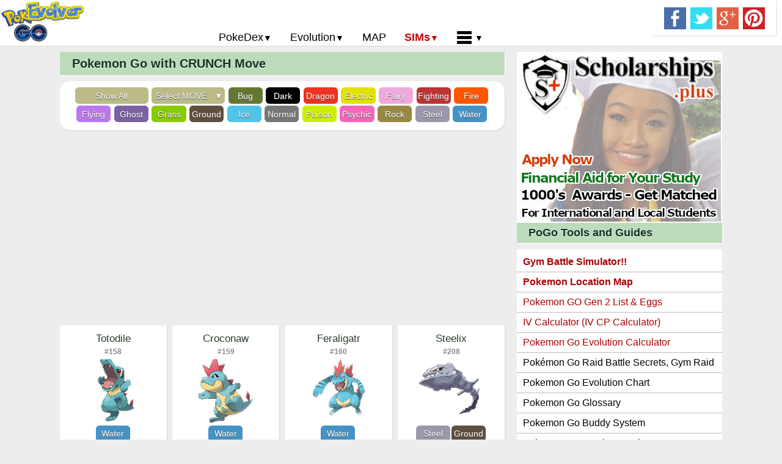

--- FILE ---
content_type: text/html; charset=utf-8
request_url: https://pokevolver.com/pokemon-go/move/crunch/
body_size: 8979
content:


<!DOCTYPE html>

<html lang="en" xml:lang="en" xmlns="http://www.w3.org/1999/xhtml">
<head>
    <meta http-equiv="Content-Type" content="text/html; charset=UTF-8"/>
    <script src="https://cdnjs.cloudflare.com/ajax/libs/jquery/2.1.3/jquery.min.js" type="4a82ebc12ebe86ef9be39f78-text/javascript"></script>
    <script src="/Scripts/main.js" type="4a82ebc12ebe86ef9be39f78-text/javascript"></script>
    
    <title>Pokemon Go CRUNCH Move, Attacks, CP, Map, Evolution Calculator, Maps -</title>
    <meta name="description" content="Pokemon Go CRUNCH Move, Charts, CP, Map, Evolution, Attacks, Locations, Pokestops, Pokemon Go Battle Simulator, Evolve Calculator." />
    <meta property="og:site_name" content="for Android Apps and Games" />
    <meta property="og:type" content="article" />
    <meta property="og:title" content="Pokemon Go CRUNCH Move, Attacks, CP, Map, Evolution Calculator, Maps - PokEvolver.com" />
    <meta property="og:url" content="http://pokevolver.com/pokemon-go/move/crunch/" />
    <meta name="twitter:card" content="summary" />
    <meta name="twitter:site" content="@" />
    <meta name="twitter:creator" content="@" />
    <meta name="twitter:title" content="Pokemon Go CRUNCH Move, Attacks, CP, Map, Evolution Calculator, Maps - PokEvolver.com" />
    <meta name="twitter:description" content="" />
    <meta name="twitter:image" content="http://pokevolver.com/pix/bannergo.png" />
    <meta property="og:image" content="http://pokevolver.com/pix/bannergo.png" />
<meta name="generator" content="PokEvolver.com (http://PokEvolver.com)"/>
    <meta name="viewport" content="width=device-width, initial-scale=1.0, maximum-scale=1"/>
    <meta name="majestic-site-verification" content="MJ12_ef8b9839-a58e-4d12-a512-cdd12e0013ed"/>
    <base href="."/>
    <link rel="stylesheet" href="/css/main.css"/>
    <script async src="//pagead2.googlesyndication.com/pagead/js/adsbygoogle.js" type="4a82ebc12ebe86ef9be39f78-text/javascript"></script>
    <!--  <script src="https://apis.google.com/js/platform.js" async defer></script> -->
    
    <script type="4a82ebc12ebe86ef9be39f78-text/javascript">
        (adsbygoogle = window.adsbygoogle || []).push({
            google_ad_client: "ca-pub-6685892700945011",
            enable_page_level_ads: true });
        (function(i,s,o,g,r,a,m){i['GoogleAnalyticsObject']=r;i[r]=i[r]||function(){
            (i[r].q=i[r].q||[]).push(arguments)},i[r].l=1*new Date();a=s.createElement(o),
            m=s.getElementsByTagName(o)[0];a.async=1;a.src=g;m.parentNode.insertBefore(a,m)
        })(window,document,'script','https://www.google-analytics.com/analytics.js','ga');
        ga('create', 'UA-82378010-1', 'auto');
        ga('send', 'pageview');
    </script>
<script type="4a82ebc12ebe86ef9be39f78-text/javascript" src='https://platform-api.sharethis.com/js/sharethis.js#property=648ce8b793018600124e7543&product=sop' async='async'></script>
</head>
<body>
    <div id="fb-root"></div>
    <script type="4a82ebc12ebe86ef9be39f78-text/javascript"> $(function () { $("img").unveil(200); }); </script>    

    <header class="Header">

        <div class="LogoHeader">
            <a href="/">
                <img id="LogoAndroidIcon" style="height:70px; width:140px" src="/pix/PokEvolver.png"
                    alt="PokEvolver.com - Pokemon Go Maps, Stats, Evolution Calculator and Fight Simulator"/>
            </a>
        </div>


        <div class="SocialBar">
            <div class="Social">
                <ul>
                    <li id="ctl00_liFB"><a href="https://www.facebook.com/sharer/sharer.php?u=http://pokevolver.com/pokemon-go/move/crunch/&t=Pokemon+Go+CRUNCH+Move%2c+Attacks%2c+CP%2c+Map%2c+Evolution+Calculator%2c+Maps+-%20Free" target="_blank" rel="nofollow" title="Facebook"><img  src="[data-uri]" data-src="/pix/fb.png" width="36" height="36" title="Pokemon Go CRUNCH Move, Attacks, CP, Map, Evolution Calculator, Maps - - Share on Facebook" alt="Pokemon Go CRUNCH Move, Attacks, CP, Map, Evolution Calculator, Maps -"/></a></li>
                    <li id="ctl00_liTW"><a href="https://twitter.com/intent/tweet?url=http://pokevolver.com/pokemon-go/move/crunch/&text=Download+Pokemon+Go+CRUNCH+Move%2c+Attacks%2c+CP%2c+Map%2c+Evolution+Calculator&hashtags=%2cAndroid%2cAppStore%2cAPK%2cGooglePlay%2cObb%2ciOS" target="_blank" rel="nofollow" title="Twitter"><img  src="[data-uri]" data-src="/pix/tw.png" width="36" height="36" title="Pokemon Go CRUNCH Move, Attacks, CP, Map, Evolution Calculator, Maps - - Share on Twitter" alt="Pokemon Go CRUNCH Move, Attacks, CP, Map, Evolution Calculator, Maps -"/></a></li>
                    <li id="ctl00_liGP"><a href="https://plus.google.com/share?url=http://pokevolver.com/pokemon-go/move/crunch/&t=Pokemon+Go+CRUNCH+Move%2c+Attacks%2c+CP%2c+Map%2c+Evolution+Calculator%2c+Maps+-%20Free" target="_blank" rel="nofollow" title="Google +"><img  src="[data-uri]" data-src="/pix/gp.png" width="36" height="36" title="Pokemon Go CRUNCH Move, Attacks, CP, Map, Evolution Calculator, Maps - - Share on Google+" alt="Pokemon Go CRUNCH Move, Attacks, CP, Map, Evolution Calculator, Maps -"/></a></li>
                    <li id="ctl00_liPI"><a href="https://pinterest.com/pin/create/button/?url=http://pokevolver.com/pokemon-go/move/crunch/&media=http://pokevolver.com/pix/bannergo.png&description=Pokemon+Go+CRUNCH+Move%2c+Attacks%2c+CP%2c+Map%2c+Evolution+Calculator%2c+Maps+-%20Free" target="_blank" rel="nofollow" title="Pinterest"><img  src="[data-uri]" data-src="/pix/pi.png" width="36" height="36" title="Pokemon Go CRUNCH Move, Attacks, CP, Map, Evolution Calculator, Maps - - Pin It!" alt="Pokemon Go CRUNCH Move, Attacks, CP, Map, Evolution Calculator, Maps -"/></a></li>
                </ul>
            </div>
        </div>

        
    <div class="menuDiv">
        <a id="LogoName2" href="/">
            <img id="Logo2" style="height:44px; width:88px" src="/pix/PokEvolver2.png"
                alt="PokEvolver.com - Pokemon Go Maps, Stats, Evolution Calculator and Fight Simulator"/>
        </a>
	    <ul class="topNav">
			<li class="mainLi" id="menuApps"> 
                <a class="mainLink mainLinkInactive">PokeDex</a>
			    <div class="subMenu" style="height: 0px; width: 300px;">
			    <ul>
					<li> <a class="subLink" href="/">Pokemon Go PokeDex</a></li>
					<li> <a class="subLink" href="/Pokemon-Go/generation-2/">Pokemon GO Gen 2 List</a></li>  <!-- gen 2... Pokemon GO Second Generation List | Pokemon GO Gen 2 Eggs Evolution -->
					<li> <a class="subLink" href="/Pokemon-Go/cp-chart/">Pokemon Go CP Chart</a></li>  <!-- tiers... -->
					<li> <a class="subLink" href="/Pokemon-Go/Evolution-Chart/">Pokemon Go Evolution Chart</a></li>
					<li> <a class="subLink" href="/Pokemon-Go/Weakness-chart/">Pokemon Go Strength/Weakness Chart</a></li>
					<li> <a class="subLink" href="/Pokemon-Go/Spawn-Locations/">Pokemon Go Spawn Locations</a></li>  <!-- per Force or per Pokemon??? todo -->
					<li> <a class="subLink" href="/Pokemon-Go/Move-list/">Pokemon Go Move List</a></li>
					<li> <a class="subLink" href="/Pokemon-Go/XP-rewards/">XP and Level Up Rewards</a></li> <!-- just table -->
					<li style="height:23px;"><span> </span></li>
					<li> <a class="subLink" href="/Pokemon-Go/Glossary/">Pokemon Go Glossary</a></li>
					<li> <a class="subLink" href="/Pokemon-Go/Gym-Rankings/">Pokemon Go Gym Rankings</a></li>
					<li> <a class="subLink" href="/Pokemon-Go/Legendary-Pokemon/">Pokemon Go Legendary Pokemon</a></li> 
					<li> <a class="subLink" href="/Pokemon-Go/Gym-best-attackers/">Pokemon Go Best Attackers</a></li>  <!-- for GYM - find best attackers against particular Pokemon defender -->
					<li> <a class="subLink" href="/Pokemon-Go/Gym-best-defenders/">Pokemon Go Best Defenders</a></li>
				</ul>
			    </div>
		    </li>
																																																																																																																													
            <li class="mainLi" id="menuGames"> 
                <a class="mainLink mainLinkInactive">Evolution</a>
			    <div class="subMenu" style="height: 0px; width: 300px;">
			    <ul>
					<li> <a class="subLink" href="/Pokemon-Go/Evolution-Calculator/">Pokemon Go Evolution CP Calculator</a></li>
					<li> <a class="subLink" href="/Pokemon-Go/IV-Calculator/">CP Power Up Calculator (IV Calc)</a></li>
					<li> <a class="subLink" href="/Pokemon-Go/Evolution-Chart/">Pokemon Go Evolution Chart</a></li>
  					<li> <a class="subLink" href="/Pokemon-Go/buddy-system/">Pokemon Go Buddy System</a></li>
					<!--<li> <a href="/Pokemon-Go/Evolution-Eevee/">Pokemon Go Eevee Evolution</a></li> -->
				</ul>
			    </div>
		    </li>
																																																																																																																																	
            <li class="mainLi2" id="menuMap"> 
                <a class="mainLink2" href="/Pokemon-Go/Map/">MAP</a>
		    </li>
					


            <li class="mainLi" id="menuTools"> 
                <a class="mainLink mainLinkInactive" style="color: #cc0000; font-weight:bold;">SIMs</a>
                <div class="subMenu" style="height: 0px; width: 300px; margin-left:-200px;">
			    <ul>
					<li> <a class="subLink" href="/Pokemon-Go/Battle-Simulator/">PoGo Gym Battle Simulator</a></li>
					<li> <a class="subLink" href="/Pokemon-Go/Battle-Sim/">Pokemon Battle Sim</a></li> 
					<!-- <li> <a class="subLink" href="/Pokemon-Go/PVP-Fight-Simulator">PoGo PVP Arena Fight Simulator</a></li> -->
				</ul>
			    </div>
		    </li>
					
            <!-- TODO
            																																																																																																																												
			<li class="mainLi" id="menuGuide"> 
                <a class="mainLink mainLinkInactive">Guides</a>
			    <div class="subMenu" style="height: 0px; width: 250px;">
			    <ul>
					<li> <a href="/Pokemon-Go/News/">How to Catch</a></li>
					<li> <a href="/Pokemon-Go/News/">How To ...</a></li>
					<li> </li>
					<li> <a href="/Pokemon-Go/News/">Pokemon Go News</a></li>
					<li> <a href="/Pokemon-Go/Forum/">Pokemon Go Forum</a></li>
					<li> <a href="/Pokemon-Go/Chat/">Pokemon Go Chat</a></li>
				</ul>
			    </div>
		    </li>
			-->
            <li class="mainLi" id="menuRest"> 
                <a class="mainLink mainLinkInactive"><img src="/Pix/app-menu.png" />&nbsp;</a>
			    <div class="subMenu" style="height: 0px; width: 250px; margin-left:-150px;">
			    <ul>
					<li> <a class="subLink" href="/">Home</a></li>
					<!-- <li> <span onclick="window.open('/About-Us/');">About Us</span></li> -->
					<li> <a class="subLink" href="/Pokemon-Go/Blogs/">Guides and News</a></li> 
					<li> <span onclick="if (!window.__cfRLUnblockHandlers) return false; window.open('/contact-us/');" data-cf-modified-4a82ebc12ebe86ef9be39f78-="">Contact Us</span></li>
					<li> <span onclick="if (!window.__cfRLUnblockHandlers) return false; window.open('/Privacy-Policy/');" data-cf-modified-4a82ebc12ebe86ef9be39f78-="">Privacy Policy</span></li>
					<li> <span onclick="if (!window.__cfRLUnblockHandlers) return false; window.open('/Submit-location/');" data-cf-modified-4a82ebc12ebe86ef9be39f78-="">Submit Pokemon Location</span></li>
				</ul>
			    </div>
		    </li>	
		</ul>
    </div>

    </header>

        
    <div class="OverLay"><div></div></div>


    <!-- content -->
    <div class="Container">

        <section class="LeftSection">
            <!--
            <div class="MenuBar round17">
                    <div class="nowrap">
                        <input type="text" id="SearchWord" maxlength="250" name="SearchWord" placeholder="Pokemon Go Search" class="topSearchfield round17" />
                        <img id="SearchAction" class="icon-search2" src="/pix/search24.png" alt="Search Pokemon Go"/>
                    </div>
                    <div class="Clear"></div>
            </div>
            -->       
            
    <div id="ctl00_ContentPlaceHolder1_ContentDiv">
<div class="NewBlock1">
<div class="ArticleTitle" style="background-color:
#bbdbbb;">
<h1>Pokemon Go with  CRUNCH Move</h1>
</div><div class="Style2Cont">

<section class="MenuBar2 round17 center">
<a href="/"><span style="background-color: #bbbb88" class="force wide2">Show All</span></a>
<div style="width: 7.6em;display: inline-block;"><span class="nowrap force wide2 moveDrop mainLinkInactive" onclick="if (!window.__cfRLUnblockHandlers) return false; var d=document.getElementById('moveDiv').style.visibility;d=(d=='hidden'?'visible':'hidden');document.getElementById('moveDiv').style.visibility=d;" data-cf-modified-4a82ebc12ebe86ef9be39f78-="">
&nbsp;Select MOVE &nbsp;&nbsp;</span>
<div id="moveDiv" style="padding:2px 0 0 3px;box-shadow: 2px 2px 5px #464;
border: 1px solid #464;position: absolute; visibility: hidden; height: 14.5em; width: 7.7em; overflow-y: scroll;background-color: white;z-index: 100000000;">

<a href="/pokemon-go/move/acid/"><span style="background-color: #CCEE00" class="force wide15">Acid</span></a>
<a href="/pokemon-go/move/aerial-ace/"><span style="background-color: #BB77EE" class="force wide15">Aerial Ace</span></a>
<a href="/pokemon-go/move/air-cutter/"><span style="background-color: #BB77EE" class="force wide15">Air Cutter</span></a>
<a href="/pokemon-go/move/air-slash/"><span style="background-color: #BB77EE" class="force wide15">Air Slash</span></a>
<a href="/pokemon-go/move/ancient-power/"><span style="background-color: #998844" class="force wide15">Ancient Power</span></a>
<a href="/pokemon-go/move/aqua-jet/"><span style="background-color: #4592C4" class="force wide15">Aqua Jet</span></a>
<a href="/pokemon-go/move/aqua-tail/"><span style="background-color: #4592C4" class="force wide15">Aqua Tail</span></a>
<a href="/pokemon-go/move/astonish/"><span style="background-color: #7B62A3" class="force wide15">Astonish</span></a>
<a href="/pokemon-go/move/aurora-beam/"><span style="background-color: #51C4E7" class="force wide15">Aurora Beam</span></a>
<a href="/pokemon-go/move/avalanche/"><span style="background-color: #51C4E7" class="force wide15">Avalanche</span></a>
<a href="/pokemon-go/move/bite/"><span style="background-color: #000000" class="force wide15">Bite</span></a>
<a href="/pokemon-go/move/blizzard/"><span style="background-color: #51C4E7" class="force wide15">Blizzard</span></a>
<a href="/pokemon-go/move/body-slam/"><span style="background-color: #777777" class="force wide15">Body Slam</span></a>
<a href="/pokemon-go/move/bone-club/"><span style="background-color: #5E4F3F" class="force wide15">Bone Club</span></a>
<a href="/pokemon-go/move/brave-bird/"><span style="background-color: #BB77EE" class="force wide15">Brave Bird</span></a>
<a href="/pokemon-go/move/brick-break/"><span style="background-color: #BB3333" class="force wide15">Brick Break</span></a>
<a href="/pokemon-go/move/brine/"><span style="background-color: #4592C4" class="force wide15">Brine</span></a>
<a href="/pokemon-go/move/bubble/"><span style="background-color: #4592C4" class="force wide15">Bubble</span></a>
<a href="/pokemon-go/move/bubble-beam/"><span style="background-color: #4592C4" class="force wide15">Bubble Beam</span></a>
<a href="/pokemon-go/move/bug-bite/"><span style="background-color: #667733" class="force wide15">Bug Bite</span></a>
<a href="/pokemon-go/move/bug-buzz/"><span style="background-color: #667733" class="force wide15">Bug Buzz</span></a>
<a href="/pokemon-go/move/bulldoze/"><span style="background-color: #5E4F3F" class="force wide15">Bulldoze</span></a>
<a href="/pokemon-go/move/bullet-punch/"><span style="background-color: #9999AA" class="force wide15">Bullet Punch</span></a>
<a href="/pokemon-go/move/bullet-seed/"><span style="background-color: #88CC00" class="force wide15">Bullet Seed</span></a>
<a href="/pokemon-go/move/charge-beam/"><span style="background-color: #E2E200" class="force wide15">Charge Beam</span></a>
<a href="/pokemon-go/move/close-combat/"><span style="background-color: #BB3333" class="force wide15">Close Combat</span></a>
<a href="/pokemon-go/move/confusion/"><span style="background-color: #F366B9" class="force wide15">Confusion</span></a>
<a href="/pokemon-go/move/counter/"><span style="background-color: #BB3333" class="force wide15">Counter</span></a>
<a href="/pokemon-go/move/cross-chop/"><span style="background-color: #BB3333" class="force wide15">Cross Chop</span></a>
<a href="/pokemon-go/move/cross-poison/"><span style="background-color: #CCEE00" class="force wide15">Cross Poison</span></a>
<a href="/pokemon-go/move/crunch/"><span style="background-color: #000000" class="force wide15">Crunch</span></a>
<a href="/pokemon-go/move/cut/"><span style="background-color: #777777" class="force wide15">Cut</span></a>
<a href="/pokemon-go/move/dark-pulse/"><span style="background-color: #000000" class="force wide15">Dark Pulse</span></a>
<a href="/pokemon-go/move/dazzling-gleam/"><span style="background-color: #EEAADD" class="force wide15">Dazzling Gleam</span></a>
<a href="/pokemon-go/move/dig/"><span style="background-color: #5E4F3F" class="force wide15">Dig</span></a>
<a href="/pokemon-go/move/disarming-voice/"><span style="background-color: #EEAADD" class="force wide15">Disarming Voice</span></a>
<a href="/pokemon-go/move/discharge/"><span style="background-color: #E2E200" class="force wide15">Discharge</span></a>
<a href="/pokemon-go/move/dragon-breath/"><span style="background-color: #EE3322" class="force wide15">Dragon Breath</span></a>
<a href="/pokemon-go/move/dragon-claw/"><span style="background-color: #EE3322" class="force wide15">Dragon Claw</span></a>
<a href="/pokemon-go/move/dragon-pulse/"><span style="background-color: #EE3322" class="force wide15">Dragon Pulse</span></a>
<a href="/pokemon-go/move/dragon-tail/"><span style="background-color: #EE3322" class="force wide15">Dragon Tail</span></a>
<a href="/pokemon-go/move/draining-kiss/"><span style="background-color: #EEAADD" class="force wide15">Draining Kiss</span></a>
<a href="/pokemon-go/move/drill-peck/"><span style="background-color: #BB77EE" class="force wide15">Drill Peck</span></a>
<a href="/pokemon-go/move/drill-run/"><span style="background-color: #5E4F3F" class="force wide15">Drill Run</span></a>
<a href="/pokemon-go/move/earthquake/"><span style="background-color: #5E4F3F" class="force wide15">Earthquake</span></a>
<a href="/pokemon-go/move/ember/"><span style="background-color: #FF5700" class="force wide15">Ember</span></a>
<a href="/pokemon-go/move/energy-ball/"><span style="background-color: #88CC00" class="force wide15">Energy Ball</span></a>
<a href="/pokemon-go/move/extrasensory/"><span style="background-color: #F366B9" class="force wide15">Extrasensory</span></a>
<a href="/pokemon-go/move/feint-attack/"><span style="background-color: #000000" class="force wide15">Feint Attack</span></a>
<a href="/pokemon-go/move/fire-blast/"><span style="background-color: #FF5700" class="force wide15">Fire Blast</span></a>
<a href="/pokemon-go/move/fire-fang/"><span style="background-color: #FF5700" class="force wide15">Fire Fang</span></a>
<a href="/pokemon-go/move/fire-punch/"><span style="background-color: #FF5700" class="force wide15">Fire Punch</span></a>
<a href="/pokemon-go/move/fire-spin/"><span style="background-color: #FF5700" class="force wide15">Fire Spin</span></a>
<a href="/pokemon-go/move/flame-burst/"><span style="background-color: #FF5700" class="force wide15">Flame Burst</span></a>
<a href="/pokemon-go/move/flame-charge/"><span style="background-color: #FF5700" class="force wide15">Flame Charge</span></a>
<a href="/pokemon-go/move/flame-wheel/"><span style="background-color: #FF5700" class="force wide15">Flame Wheel</span></a>
<a href="/pokemon-go/move/flamethrower/"><span style="background-color: #FF5700" class="force wide15">Flamethrower</span></a>
<a href="/pokemon-go/move/flash-cannon/"><span style="background-color: #9999AA" class="force wide15">Flash Cannon</span></a>
<a href="/pokemon-go/move/focus-blast/"><span style="background-color: #BB3333" class="force wide15">Focus Blast</span></a>
<a href="/pokemon-go/move/foul-play/"><span style="background-color: #000000" class="force wide15">Foul Play</span></a>
<a href="/pokemon-go/move/frost-breath/"><span style="background-color: #51C4E7" class="force wide15">Frost Breath</span></a>
<a href="/pokemon-go/move/fury-cutter/"><span style="background-color: #667733" class="force wide15">Fury Cutter</span></a>
<a href="/pokemon-go/move/futuresight/"><span style="background-color: #F366B9" class="force wide15">Futuresight</span></a>
<a href="/pokemon-go/move/grass-knot/"><span style="background-color: #88CC00" class="force wide15">Grass Knot</span></a>
<a href="/pokemon-go/move/gunk-shot/"><span style="background-color: #CCEE00" class="force wide15">Gunk Shot</span></a>
<a href="/pokemon-go/move/gyro-ball/"><span style="background-color: #9999AA" class="force wide15">Gyro Ball</span></a>
<a href="/pokemon-go/move/heat-wave/"><span style="background-color: #FF5700" class="force wide15">Heat Wave</span></a>
<a href="/pokemon-go/move/heavy-slam/"><span style="background-color: #9999AA" class="force wide15">Heavy Slam</span></a>
<a href="/pokemon-go/move/hex/"><span style="background-color: #7B62A3" class="force wide15">Hex</span></a>
<a href="/pokemon-go/move/hidden-power/"><span style="background-color: #777777" class="force wide15">Hidden Power</span></a>
<a href="/pokemon-go/move/horn-attack/"><span style="background-color: #777777" class="force wide15">Horn Attack</span></a>
<a href="/pokemon-go/move/hurricane/"><span style="background-color: #BB77EE" class="force wide15">Hurricane</span></a>
<a href="/pokemon-go/move/hydro-pump/"><span style="background-color: #4592C4" class="force wide15">Hydro Pump</span></a>
<a href="/pokemon-go/move/hyper-beam/"><span style="background-color: #777777" class="force wide15">Hyper Beam</span></a>
<a href="/pokemon-go/move/hyper-fang/"><span style="background-color: #777777" class="force wide15">Hyper Fang</span></a>
<a href="/pokemon-go/move/ice-beam/"><span style="background-color: #51C4E7" class="force wide15">Ice Beam</span></a>
<a href="/pokemon-go/move/ice-punch/"><span style="background-color: #51C4E7" class="force wide15">Ice Punch</span></a>
<a href="/pokemon-go/move/ice-shard/"><span style="background-color: #51C4E7" class="force wide15">Ice Shard</span></a>
<a href="/pokemon-go/move/icy-wind/"><span style="background-color: #51C4E7" class="force wide15">Icy Wind</span></a>
<a href="/pokemon-go/move/infestation/"><span style="background-color: #667733" class="force wide15">Infestation</span></a>
<a href="/pokemon-go/move/iron-head/"><span style="background-color: #9999AA" class="force wide15">Iron Head</span></a>
<a href="/pokemon-go/move/iron-tail/"><span style="background-color: #9999AA" class="force wide15">Iron Tail</span></a>
<a href="/pokemon-go/move/karate-chop/"><span style="background-color: #BB3333" class="force wide15">Karate Chop</span></a>
<a href="/pokemon-go/move/leaf-blade/"><span style="background-color: #88CC00" class="force wide15">Leaf Blade</span></a>
<a href="/pokemon-go/move/lick/"><span style="background-color: #7B62A3" class="force wide15">Lick</span></a>
<a href="/pokemon-go/move/low-kick/"><span style="background-color: #BB3333" class="force wide15">Low Kick</span></a>
<a href="/pokemon-go/move/low-sweep/"><span style="background-color: #BB3333" class="force wide15">Low Sweep</span></a>
<a href="/pokemon-go/move/magnet-bomb/"><span style="background-color: #9999AA" class="force wide15">Magnet Bomb</span></a>
<a href="/pokemon-go/move/megahorn/"><span style="background-color: #667733" class="force wide15">Megahorn</span></a>
<a href="/pokemon-go/move/metal-claw/"><span style="background-color: #9999AA" class="force wide15">Metal Claw</span></a>
<a href="/pokemon-go/move/mirror-coat/"><span style="background-color: #F366B9" class="force wide15">Mirror Coat</span></a>
<a href="/pokemon-go/move/moonblast/"><span style="background-color: #EEAADD" class="force wide15">Moonblast</span></a>
<a href="/pokemon-go/move/mud-bomb/"><span style="background-color: #5E4F3F" class="force wide15">Mud Bomb</span></a>
<a href="/pokemon-go/move/mud-shot/"><span style="background-color: #5E4F3F" class="force wide15">Mud Shot</span></a>
<a href="/pokemon-go/move/mud-slap/"><span style="background-color: #5E4F3F" class="force wide15">Mud Slap</span></a>
<a href="/pokemon-go/move/night-shade/"><span style="background-color: #7B62A3" class="force wide15">Night Shade</span></a>
<a href="/pokemon-go/move/night-slash/"><span style="background-color: #000000" class="force wide15">Night Slash</span></a>
<a href="/pokemon-go/move/ominous-wind/"><span style="background-color: #7B62A3" class="force wide15">Ominous Wind</span></a>
<a href="/pokemon-go/move/outrage/"><span style="background-color: #EE3322" class="force wide15">Outrage</span></a>
<a href="/pokemon-go/move/overheat/"><span style="background-color: #FF5700" class="force wide15">Overheat</span></a>
<a href="/pokemon-go/move/peck/"><span style="background-color: #BB77EE" class="force wide15">Peck</span></a>
<a href="/pokemon-go/move/petal-blizzard/"><span style="background-color: #88CC00" class="force wide15">Petal Blizzard</span></a>
<a href="/pokemon-go/move/play-rough/"><span style="background-color: #EEAADD" class="force wide15">Play Rough</span></a>
<a href="/pokemon-go/move/poison-fang/"><span style="background-color: #CCEE00" class="force wide15">Poison Fang</span></a>
<a href="/pokemon-go/move/poison-jab/"><span style="background-color: #CCEE00" class="force wide15">Poison Jab</span></a>
<a href="/pokemon-go/move/poison-sting/"><span style="background-color: #CCEE00" class="force wide15">Poison Sting</span></a>
<a href="/pokemon-go/move/pound/"><span style="background-color: #777777" class="force wide15">Pound</span></a>
<a href="/pokemon-go/move/powder-snow/"><span style="background-color: #51C4E7" class="force wide15">Powder Snow</span></a>
<a href="/pokemon-go/move/power-gem/"><span style="background-color: #998844" class="force wide15">Power Gem</span></a>
<a href="/pokemon-go/move/power-whip/"><span style="background-color: #88CC00" class="force wide15">Power Whip</span></a>
<a href="/pokemon-go/move/psybeam/"><span style="background-color: #F366B9" class="force wide15">Psybeam</span></a>
<a href="/pokemon-go/move/psychic/"><span style="background-color: #F366B9" class="force wide15">Psychic</span></a>
<a href="/pokemon-go/move/psycho-cut/"><span style="background-color: #F366B9" class="force wide15">Psycho Cut</span></a>
<a href="/pokemon-go/move/psychock/"><span style="background-color: #F366B9" class="force wide15">Psychock</span></a>
<a href="/pokemon-go/move/psyshock/"><span style="background-color: #F366B9" class="force wide15">Psyshock</span></a>
<a href="/pokemon-go/move/quick-attack/"><span style="background-color: #777777" class="force wide15">Quick Attack</span></a>
<a href="/pokemon-go/move/razor-leaf/"><span style="background-color: #88CC00" class="force wide15">Razor Leaf</span></a>
<a href="/pokemon-go/move/rock-blast/"><span style="background-color: #998844" class="force wide15">Rock Blast</span></a>
<a href="/pokemon-go/move/rock-slide/"><span style="background-color: #998844" class="force wide15">Rock Slide</span></a>
<a href="/pokemon-go/move/rock-smash/"><span style="background-color: #BB3333" class="force wide15">Rock Smash</span></a>
<a href="/pokemon-go/move/rock-throw/"><span style="background-color: #998844" class="force wide15">Rock Throw</span></a>
<a href="/pokemon-go/move/rock-tomb/"><span style="background-color: #998844" class="force wide15">Rock Tomb</span></a>
<a href="/pokemon-go/move/sand-tomb/"><span style="background-color: #5E4F3F" class="force wide15">Sand Tomb</span></a>
<a href="/pokemon-go/move/scald/"><span style="background-color: #4592C4" class="force wide15">Scald</span></a>
<a href="/pokemon-go/move/scratch/"><span style="background-color: #777777" class="force wide15">Scratch</span></a>
<a href="/pokemon-go/move/seed-bomb/"><span style="background-color: #88CC00" class="force wide15">Seed Bomb</span></a>
<a href="/pokemon-go/move/shadow-ball/"><span style="background-color: #7B62A3" class="force wide15">Shadow Ball</span></a>
<a href="/pokemon-go/move/shadow-claw/"><span style="background-color: #7B62A3" class="force wide15">Shadow Claw</span></a>
<a href="/pokemon-go/move/shadow-sneak/"><span style="background-color: #7B62A3" class="force wide15">Shadow Sneak</span></a>
<a href="/pokemon-go/move/signal-beam/"><span style="background-color: #667733" class="force wide15">Signal Beam</span></a>
<a href="/pokemon-go/move/silver-wind/"><span style="background-color: #667733" class="force wide15">Silver Wind</span></a>
<a href="/pokemon-go/move/sky-attack/"><span style="background-color: #BB77EE" class="force wide15">Sky Attack</span></a>
<a href="/pokemon-go/move/sludge/"><span style="background-color: #CCEE00" class="force wide15">Sludge</span></a>
<a href="/pokemon-go/move/sludge-bomb/"><span style="background-color: #CCEE00" class="force wide15">Sludge Bomb</span></a>
<a href="/pokemon-go/move/sludge-wave/"><span style="background-color: #CCEE00" class="force wide15">Sludge Wave</span></a>
<a href="/pokemon-go/move/snarl/"><span style="background-color: #000000" class="force wide15">Snarl</span></a>
<a href="/pokemon-go/move/solar-beam/"><span style="background-color: #88CC00" class="force wide15">Solar Beam</span></a>
<a href="/pokemon-go/move/spark/"><span style="background-color: #E2E200" class="force wide15">Spark</span></a>
<a href="/pokemon-go/move/splash/"><span style="background-color: #4592C4" class="force wide15">Splash</span></a>
<a href="/pokemon-go/move/steel-wing/"><span style="background-color: #9999AA" class="force wide15">Steel Wing</span></a>
<a href="/pokemon-go/move/stomp/"><span style="background-color: #777777" class="force wide15">Stomp</span></a>
<a href="/pokemon-go/move/stone-edge/"><span style="background-color: #998844" class="force wide15">Stone Edge</span></a>
<a href="/pokemon-go/move/struggle/"><span style="background-color: #777777" class="force wide15">Struggle</span></a>
<a href="/pokemon-go/move/struggle-bug/"><span style="background-color: #667733" class="force wide15">Struggle Bug</span></a>
<a href="/pokemon-go/move/submission/"><span style="background-color: #BB3333" class="force wide15">Submission</span></a>
<a href="/pokemon-go/move/sucker-punch/"><span style="background-color: #000000" class="force wide15">Sucker Punch</span></a>
<a href="/pokemon-go/move/swift/"><span style="background-color: #777777" class="force wide15">Swift</span></a>
<a href="/pokemon-go/move/tackle/"><span style="background-color: #777777" class="force wide15">Tackle</span></a>
<a href="/pokemon-go/move/thunder/"><span style="background-color: #E2E200" class="force wide15">Thunder</span></a>
<a href="/pokemon-go/move/thunder-punch/"><span style="background-color: #E2E200" class="force wide15">Thunder Punch</span></a>
<a href="/pokemon-go/move/thunder-shock/"><span style="background-color: #E2E200" class="force wide15">Thunder Shock</span></a>
<a href="/pokemon-go/move/thunderbolt/"><span style="background-color: #E2E200" class="force wide15">Thunderbolt</span></a>
<a href="/pokemon-go/move/twister/"><span style="background-color: #EE3322" class="force wide15">Twister</span></a>
<a href="/pokemon-go/move/vice-grip/"><span style="background-color: #777777" class="force wide15">Vice Grip</span></a>
<a href="/pokemon-go/move/vine-whip/"><span style="background-color: #88CC00" class="force wide15">Vine Whip</span></a>
<a href="/pokemon-go/move/volt-switch/"><span style="background-color: #E2E200" class="force wide15">Volt Switch</span></a>
<a href="/pokemon-go/move/water-gun/"><span style="background-color: #4592C4" class="force wide15">Water Gun</span></a>
<a href="/pokemon-go/move/water-pulse/"><span style="background-color: #4592C4" class="force wide15">Water Pulse</span></a>
<a href="/pokemon-go/move/wild-charge/"><span style="background-color: #E2E200" class="force wide15">Wild Charge</span></a>
<a href="/pokemon-go/move/wing-attack/"><span style="background-color: #BB77EE" class="force wide15">Wing Attack</span></a>
<a href="/pokemon-go/move/wrap/"><span style="background-color: #777777" class="force wide15">Wrap</span></a>
<a href="/pokemon-go/move/x-scissor/"><span style="background-color: #667733" class="force wide15">X-Scissor</span></a>
<a href="/pokemon-go/move/zap-cannon/"><span style="background-color: #E2E200" class="force wide15">Zap Cannon</span></a>
<a href="/pokemon-go/move/zen-headbutt/"><span style="background-color: #F366B9" class="force wide15">Zen Headbutt</span></a>

</div>
</div>

<a href="/pokemon-go/type/bug/"><span style="background-color: #667733" class="force wide1">Bug</span></a>
<a href="/pokemon-go/type/dark/"><span style="background-color: #000000" class="force wide1">Dark</span></a>
<a href="/pokemon-go/type/dragon/"><span style="background-color: #EE3322" class="force wide1">Dragon</span></a>
<a href="/pokemon-go/type/electric/"><span style="background-color: #E2E200" class="force wide1">Electric</span></a>
<a href="/pokemon-go/type/fairy/"><span style="background-color: #EEAADD" class="force wide1">Fairy</span></a>
<a href="/pokemon-go/type/fighting/"><span style="background-color: #BB3333" class="force wide1">Fighting</span></a>
<a href="/pokemon-go/type/fire/"><span style="background-color: #FF5700" class="force wide1">Fire</span></a>
<a href="/pokemon-go/type/flying/"><span style="background-color: #BB77EE" class="force wide1">Flying</span></a>
<a href="/pokemon-go/type/ghost/"><span style="background-color: #7B62A3" class="force wide1">Ghost</span></a>
<a href="/pokemon-go/type/grass/"><span style="background-color: #88CC00" class="force wide1">Grass</span></a>
<a href="/pokemon-go/type/ground/"><span style="background-color: #5E4F3F" class="force wide1">Ground</span></a>
<a href="/pokemon-go/type/ice/"><span style="background-color: #51C4E7" class="force wide1">Ice</span></a>
<a href="/pokemon-go/type/normal/"><span style="background-color: #777777" class="force wide1">Normal</span></a>
<a href="/pokemon-go/type/poison/"><span style="background-color: #CCEE00" class="force wide1">Poison</span></a>
<a href="/pokemon-go/type/psychic/"><span style="background-color: #F366B9" class="force wide1">Psychic</span></a>
<a href="/pokemon-go/type/rock/"><span style="background-color: #998844" class="force wide1">Rock</span></a>
<a href="/pokemon-go/type/steel/"><span style="background-color: #9999AA" class="force wide1">Steel</span></a>
<a href="/pokemon-go/type/water/"><span style="background-color: #4592C4" class="force wide1">Water</span></a>
</section>
<div class="aBlock"><!-- POKE resp link #2 --><ins class="adsbygoogle" style="display:block" data-ad-client="ca-pub-6685892700945011" data-ad-slot="7885010951" data-ad-format="link"></ins><script type="4a82ebc12ebe86ef9be39f78-text/javascript">(adsbygoogle = window.adsbygoogle || []).push({});</script></div><div class="Style2Cont">
<div class="AppCont">
<article>
<a href="/pokemon-go/evolve/totodile/" title="Totodile"><h3>Totodile</h3><p class="nowrap" style='font-weight: bold; color: #888888;'>#158</p><div class="ImgDiv2">
<img class="img100" src="[data-uri]" data-src="/pix/pokemon/158.png" alt="Totodile Pokemon Go" onmouseover="if (!window.__cfRLUnblockHandlers) return false; itrans(this,2);" onmouseout="if (!window.__cfRLUnblockHandlers) return false; itrans(this,0);" data-cf-modified-4a82ebc12ebe86ef9be39f78-="" /></div></a><div class="nowrap"><a href="/pokemon-go/type/water/"><span style="background-color: #4592C4" class="force wide1">Water</span></a></div></article></div>
<div class="AppCont">
<article>
<a href="/pokemon-go/evolve/croconaw/" title="Croconaw"><h3>Croconaw</h3><p class="nowrap" style='font-weight: bold; color: #888888;'>#159</p><div class="ImgDiv2">
<img class="img100" src="[data-uri]" data-src="/pix/pokemon/159.png" alt="Croconaw Pokemon Go" onmouseover="if (!window.__cfRLUnblockHandlers) return false; itrans(this,2);" onmouseout="if (!window.__cfRLUnblockHandlers) return false; itrans(this,0);" data-cf-modified-4a82ebc12ebe86ef9be39f78-="" /></div></a><div class="nowrap"><a href="/pokemon-go/type/water/"><span style="background-color: #4592C4" class="force wide1">Water</span></a></div></article></div>
<div class="AppCont">
<article>
<a href="/pokemon-go/evolve/feraligatr/" title="Feraligatr"><h3>Feraligatr</h3><p class="nowrap" style='font-weight: bold; color: #888888;'>#160</p><div class="ImgDiv2">
<img class="img100" src="[data-uri]" data-src="/pix/pokemon/160.png" alt="Feraligatr Pokemon Go" onmouseover="if (!window.__cfRLUnblockHandlers) return false; itrans(this,2);" onmouseout="if (!window.__cfRLUnblockHandlers) return false; itrans(this,0);" data-cf-modified-4a82ebc12ebe86ef9be39f78-="" /></div></a><div class="nowrap"><a href="/pokemon-go/type/water/"><span style="background-color: #4592C4" class="force wide1">Water</span></a></div></article></div>
<div class="AppCont">
<article>
<a href="/pokemon-go/evolve/steelix/" title="Steelix"><h3>Steelix</h3><p class="nowrap" style='font-weight: bold; color: #888888;'>#208</p><div class="ImgDiv2">
<img class="img100" src="[data-uri]" data-src="/pix/pokemon/208.png" alt="Steelix Pokemon Go" onmouseover="if (!window.__cfRLUnblockHandlers) return false; itrans(this,2);" onmouseout="if (!window.__cfRLUnblockHandlers) return false; itrans(this,0);" data-cf-modified-4a82ebc12ebe86ef9be39f78-="" /></div></a><div class="nowrap"><a href="/pokemon-go/type/steel/"><span style="background-color: #9999AA" class="force wide1">Steel</span></a><a href="/pokemon-go/type/ground/"><span style="background-color: #5E4F3F" class="force wide1">Ground</span></a></div></article></div>
<div class="AppCont">
<article>
<a href="/pokemon-go/evolve/snubbull/" title="Snubbull"><h3>Snubbull</h3><p class="nowrap" style='font-weight: bold; color: #888888;'>#209</p><div class="ImgDiv2">
<img class="img100" src="[data-uri]" data-src="/pix/pokemon/209.png" alt="Snubbull Pokemon Go" onmouseover="if (!window.__cfRLUnblockHandlers) return false; itrans(this,2);" onmouseout="if (!window.__cfRLUnblockHandlers) return false; itrans(this,0);" data-cf-modified-4a82ebc12ebe86ef9be39f78-="" /></div></a><div class="nowrap"><a href="/pokemon-go/type/normal/"><span style="background-color: #777777" class="force wide1">Normal</span></a></div></article></div>
<div class="AppCont">
<article>
<a href="/pokemon-go/evolve/granbull/" title="Granbull"><h3>Granbull</h3><p class="nowrap" style='font-weight: bold; color: #888888;'>#210</p><div class="ImgDiv2">
<img class="img100" src="[data-uri]" data-src="/pix/pokemon/210.png" alt="Granbull Pokemon Go" onmouseover="if (!window.__cfRLUnblockHandlers) return false; itrans(this,2);" onmouseout="if (!window.__cfRLUnblockHandlers) return false; itrans(this,0);" data-cf-modified-4a82ebc12ebe86ef9be39f78-="" /></div></a><div class="nowrap"><a href="/pokemon-go/type/normal/"><span style="background-color: #777777" class="force wide1">Normal</span></a></div></article></div>
<div class="AppCont">
<article>
<a href="/pokemon-go/evolve/teddiursa/" title="Teddiursa"><h3>Teddiursa</h3><p class="nowrap" style='font-weight: bold; color: #888888;'>#216</p><div class="ImgDiv2">
<img class="img100" src="[data-uri]" data-src="/pix/pokemon/216.png" alt="Teddiursa Pokemon Go" onmouseover="if (!window.__cfRLUnblockHandlers) return false; itrans(this,2);" onmouseout="if (!window.__cfRLUnblockHandlers) return false; itrans(this,0);" data-cf-modified-4a82ebc12ebe86ef9be39f78-="" /></div></a><div class="nowrap"><a href="/pokemon-go/type/normal/"><span style="background-color: #777777" class="force wide1">Normal</span></a></div></article></div>
<div class="AppCont">
<article>
<a href="/pokemon-go/evolve/houndour/" title="Houndour"><h3>Houndour</h3><p class="nowrap" style='font-weight: bold; color: #888888;'>#228</p><div class="ImgDiv2">
<img class="img100" src="[data-uri]" data-src="/pix/pokemon/228.png" alt="Houndour Pokemon Go" onmouseover="if (!window.__cfRLUnblockHandlers) return false; itrans(this,2);" onmouseout="if (!window.__cfRLUnblockHandlers) return false; itrans(this,0);" data-cf-modified-4a82ebc12ebe86ef9be39f78-="" /></div></a><div class="nowrap"><a href="/pokemon-go/type/dark/"><span style="background-color: #000000" class="force wide1">Dark</span></a><a href="/pokemon-go/type/fire/"><span style="background-color: #FF5700" class="force wide1">Fire</span></a></div></article></div>
</div><div class='inlineAd aBlock'><div class='adslot_post_b'><!-- site responsive #2 --><ins class="adsbygoogle" style="display:block" data-ad-client="ca-pub-6685892700945011" data-ad-slot="4652342950" data-ad-format="auto"></ins><script type="4a82ebc12ebe86ef9be39f78-text/javascript">(adsbygoogle = window.adsbygoogle || []).push({});</script></div></div>
<div class="Style2Cont top8">
<div class="AppCont">
<article>
<a href="/pokemon-go/evolve/houndoom/" title="Houndoom"><h3>Houndoom</h3><p class="nowrap" style='font-weight: bold; color: #888888;'>#229</p><div class="ImgDiv2">
<img class="img100" src="[data-uri]" data-src="/pix/pokemon/229.png" alt="Houndoom Pokemon Go" onmouseover="if (!window.__cfRLUnblockHandlers) return false; itrans(this,2);" onmouseout="if (!window.__cfRLUnblockHandlers) return false; itrans(this,0);" data-cf-modified-4a82ebc12ebe86ef9be39f78-="" /></div></a><div class="nowrap"><a href="/pokemon-go/type/dark/"><span style="background-color: #000000" class="force wide1">Dark</span></a><a href="/pokemon-go/type/fire/"><span style="background-color: #FF5700" class="force wide1">Fire</span></a></div></article></div>
<div class="AppCont">
<article>
<a href="/pokemon-go/evolve/larvitar/" title="Larvitar"><h3>Larvitar</h3><p class="nowrap" style='font-weight: bold; color: #888888;'>#246</p><div class="ImgDiv2">
<img class="img100" src="[data-uri]" data-src="/pix/pokemon/246.png" alt="Larvitar Pokemon Go" onmouseover="if (!window.__cfRLUnblockHandlers) return false; itrans(this,2);" onmouseout="if (!window.__cfRLUnblockHandlers) return false; itrans(this,0);" data-cf-modified-4a82ebc12ebe86ef9be39f78-="" /></div></a><div class="nowrap"><a href="/pokemon-go/type/rock/"><span style="background-color: #998844" class="force wide1">Rock</span></a><a href="/pokemon-go/type/ground/"><span style="background-color: #5E4F3F" class="force wide1">Ground</span></a></div></article></div>
<div class="AppCont">
<article>
<a href="/pokemon-go/evolve/pupitar/" title="Pupitar"><h3>Pupitar</h3><p class="nowrap" style='font-weight: bold; color: #888888;'>#247</p><div class="ImgDiv2">
<img class="img100" src="[data-uri]" data-src="/pix/pokemon/247.png" alt="Pupitar Pokemon Go" onmouseover="if (!window.__cfRLUnblockHandlers) return false; itrans(this,2);" onmouseout="if (!window.__cfRLUnblockHandlers) return false; itrans(this,0);" data-cf-modified-4a82ebc12ebe86ef9be39f78-="" /></div></a><div class="nowrap"><a href="/pokemon-go/type/rock/"><span style="background-color: #998844" class="force wide1">Rock</span></a><a href="/pokemon-go/type/ground/"><span style="background-color: #5E4F3F" class="force wide1">Ground</span></a></div></article></div>
<div class="AppCont">
<article>
<a href="/pokemon-go/evolve/tyranitar/" title="Tyranitar"><h3>Tyranitar</h3><p class="nowrap" style='font-weight: bold; color: #888888;'>#248</p><div class="ImgDiv2">
<img class="img100" src="[data-uri]" data-src="/pix/pokemon/248.png" alt="Tyranitar Pokemon Go" onmouseover="if (!window.__cfRLUnblockHandlers) return false; itrans(this,2);" onmouseout="if (!window.__cfRLUnblockHandlers) return false; itrans(this,0);" data-cf-modified-4a82ebc12ebe86ef9be39f78-="" /></div></a><div class="nowrap"><a href="/pokemon-go/type/rock/"><span style="background-color: #998844" class="force wide1">Rock</span></a><a href="/pokemon-go/type/dark/"><span style="background-color: #000000" class="force wide1">Dark</span></a></div></article></div>
<div class="Clear"></div>
</div>
</div>

</div>



        </section>




        <aside class="RightAside">

            <div id="ctl00_XrightAds" class="center">
                <a href="https://scholarships.plus" target="_blank" 
                    title="Scholarships.plus - Finance study in your dream university">
                    <img src="/pix/scholarships.plus.jpg"  style="height:280px; width:336px"
                        alt="Find College and University Scholarships and Grants Free at Scholarships.plus" />
                </a>
            </div>  

            
            <div id="ctl00_BlogRightPaneUC1_divBlogRight"><div class="NewBlock"><div class="ArticleTitle" style="background-color: #bbdbbb;"><h3>PoGo Tools and Guides</h3></div><div class="subMenu2"><ul><li> <a class="subLink" href="/Pokemon-Go/Battle-Simulator/" style='color: #aa0000;font-weight:bold;'>Gym Battle Simulator!!</a></li>
<li> <a class="subLink" href="/Pokemon-Go/Map/" style='color: #aa0000;font-weight:bold;'>Pokemon Location Map</a></li>
<li> <a class="subLink" href="/Pokemon-Go/generation-2/" style='color: #aa0000;'>Pokemon GO Gen 2 List & Eggs</a></li>
<li> <a class="subLink" href="/Pokemon-Go/IV-Calculator/" style='color: #aa0000;'>IV Calculator (IV CP Calculator)</a></li>
<li> <a class="subLink" href="/Pokemon-Go/Evolution-Calculator/" style='color: #aa0000;'>Pokemon Go Evolution Calculator</a></li>
<li> <a class="subLink" href="/Pokemon-Go/guide/Raid-Battle-Secrets-Gym-Raid-Bosses2" >Pokémon Go Raid Battle Secrets, Gym Raid Bosses, Gen 1 and 2 Legendary Pokemon and Item Rewards</a></li>
<li> <a class="subLink" href="/Pokemon-Go/Evolution-Chart/" >Pokemon Go Evolution Chart</a></li>
<li> <a class="subLink" href="/Pokemon-Go/Glossary/" >Pokemon Go Glossary</a></li>
<li> <a class="subLink" href="/Pokemon-Go/buddy-system/" >Pokemon Go Buddy System</a></li>
<li> <a class="subLink" href="/Pokemon-Go/Weakness-chart/" >Pokemon Go Weakness Chart</a></li>
<li> <a class="subLink" href="/Pokemon-Go/cat/tools-guides">More...</a></li>
</ul></div></div>

</div>



            <!-- -> 
            <div class="aBlock center" id="bannerDiv2">
                <a rel="nofollow" href="https://apkdom.com/download-game/17658-love-test/" target="_blank" title="Love Match Detector - get it on Google Play">
                    <img data-src="/Pix/banner336x280.jpg" src="[data-uri]" alt="Love Match Detector - get it on Google Play" />
                </a>
            </div>	
            <!-- --> 

            
            <div class="facebook-like">
                <a class="facebook-like-a" title="PokEvolver.com | Facebook" target="_blank" href="https://www.facebook.com/PokeVolver"><img align="middle"  src=""
                    data-src="/Pix/fb.png" width="20"> Like PokEvolver</a>
                <iframe width="300" height="154" frameborder="0" allowtransparency="true" allowfullscreen="true" scrolling="no" title="fb:page Facebook Social Plugin" src="" 
                    data-src="https://www.facebook.com/v2.6/plugins/page.php?adapt_container_width=true&hide_cover=false&href=https%3A%2F%2Fwww.facebook.com%2FPokeVolver%2F&show_facepile=true&small_header=true&width=300"></iframe>
            </div>
            <!-- --> 

            <div class="NewBlock" id="divRight4">
                <div class="Style3Cont" style="padding: 20px; font-weight:bold">
            	<a href="/Scholarships.html" target="_blank">Scholarships Plus More >></a>
            </div>
            </div>


            <div id="ctl00_BlogRightPaneUC2_divBlogRight"><div class="NewBlock"><div class="ArticleTitle" style="background-color: #bbdbbb;"><h3>Pokemon Go News</h3></div><div class="subMenu2"><ul><li> <a class="subLink" href="/Pokemon-Go/news/Pokemon-GO-Ultra-Bonus-event" >Pokemon GO Ultra Bonus event</a></li>
<li> <a class="subLink" href="/Pokemon-Go/Legendary-Pokemon/" >Pokemon Go Legendary Pokemon</a></li>
<li> <a class="subLink" href="/Pokemon-Go/Pokemon-Go-Countries/" >In Which Countries Pokemon Go is Out</a></li>
<li> <a class="subLink" href="/Pokemon-Go/cat/pogo-news">More...</a></li>
</ul></div></div>

</div>





        </aside>

        
        <div class="Clear"></div>
    </div>
    <!-- /content -->





	<div id="sharedropdown" class="dropdown off">
        <div class="dropdowntext">Please Like and Share.</div>
        <div onclick="if (!window.__cfRLUnblockHandlers) return false; document.getElementById('sharedropdown').className = 'dropdown off';" class="dropdownX" data-cf-modified-4a82ebc12ebe86ef9be39f78-="">X</div>

        <div style="background-color:white;width:288px;display:inline-block;margin-bottom:5px;margin-top:0px;" id="sharepopdiv">
            <div style="border:1px #e6e6e6 solid;display:block;height:193px;width:288px;background-image:url(&quot;//pokevolver.com/pix/bannergo.png&quot;);background-position:center center;"></div>
            <!--<div style="padding:10px;padding-top:5px;font-family:Lora;font-size:16px;text-align:left;color:#484848;">PokEvolver.com - Pokemon Go ToolKit</div> -->
        </div>
        <div style="text-align:right;display:inline-block;width:288px;position:relative;padding-bottom:10px;">
            <div style="padding-right:15px; float: left; margin-top:5px; margin-left: -9px;">
                <div id="fb1" class="fb-like" data-href="https://www.facebook.com/pokevolver/" data-layout="button" data-action="like" data-show-faces="false" data-share="false"></div>
            </div>
            <div id="ctl00_sharepopbtn">
                <a href="https://www.facebook.com/sharer/sharer.php?u=http://pokevolver.com/&t=Pokemon+Go+ToolKit+-+Battle+Simulator+-+Evolution+Calculator+-+Pokemon+Location+Map+-+IV+Calc" onclick="if (!window.__cfRLUnblockHandlers) return false; shareByFacebook();document.getElementById('sharedropdown').className = 'dropdown off';trackAction('shared','sharepop');" rel="nofollow" class="sharedbtn" target="_blank" title="Facebook" data-cf-modified-4a82ebc12ebe86ef9be39f78-="">Share</a>
            </div>
        </div>
    </div>





    <footer class="WebF">
        <div>
            <ul>
                <li><span onclick="if (!window.__cfRLUnblockHandlers) return false; window.open('/contact-us/');" data-cf-modified-4a82ebc12ebe86ef9be39f78-="">Contact Us</span></li>
                <li><span onclick="if (!window.__cfRLUnblockHandlers) return false; window.open('/privacy-policy/');" data-cf-modified-4a82ebc12ebe86ef9be39f78-="">Privacy Policy</span></li>
                <li><span onclick="if (!window.__cfRLUnblockHandlers) return false; window.open('/dmca-policy/');" data-cf-modified-4a82ebc12ebe86ef9be39f78-="">DMCA Policy</span></li>
                <li><a rel="nofollow" href="https://www.facebook.com/pokevolver/" target="_blank" title="pokevolver Facebook">FB</a></li>
                <li><a rel="nofollow" href="https://twitter.com/pokevolver" target="_blank" title="pokevolver Twitter">TW</a></li>
                <li><a rel="nofollow" href="https://plus.google.com/+pokevolver" target="_blank" title="pokevolver Google Plus">G+</a></li>
            </ul>
        </div>
        <p class="CopyRight">© 2026 PokEvolver.com</p><script type="4a82ebc12ebe86ef9be39f78-text/javascript">initmenu();</script>
        <!-- <script type="text/javascript" src="https://cdn.ywxi.net/js/1.js" async></script> -->
        <div id="ctl00_divTT" class="tiny">0x0x0x251</div>
        <div><a rel="nofollow" href="http://www.symantec.com/verisign/ssl-certificates" class="ico-antivirus" target="_blank" title="Click to Verify - This site has chosen an SSL Certificate to improve Web site security">ABOUT SSL CERTIFICATES</a>
        <a target="_blank" class="ico-manager" rel="nofollow" href="https://www.mcafeesecure.com/verify?host=PokEvolver.com" title="McAfee SECURE sites help keep you safe from identity theft, credit card fraud, spyware, spam, viruses and online scams"></a>
        </div>
    </footer>
    
    <p>&nbsp</p>
    <p>&nbsp</p>


<script src="/cdn-cgi/scripts/7d0fa10a/cloudflare-static/rocket-loader.min.js" data-cf-settings="4a82ebc12ebe86ef9be39f78-|49" defer></script><script defer src="https://static.cloudflareinsights.com/beacon.min.js/vcd15cbe7772f49c399c6a5babf22c1241717689176015" integrity="sha512-ZpsOmlRQV6y907TI0dKBHq9Md29nnaEIPlkf84rnaERnq6zvWvPUqr2ft8M1aS28oN72PdrCzSjY4U6VaAw1EQ==" data-cf-beacon='{"version":"2024.11.0","token":"1859580bc2de448bb751277c64b77f5b","r":1,"server_timing":{"name":{"cfCacheStatus":true,"cfEdge":true,"cfExtPri":true,"cfL4":true,"cfOrigin":true,"cfSpeedBrain":true},"location_startswith":null}}' crossorigin="anonymous"></script>
</body>
</html>


--- FILE ---
content_type: text/html; charset=utf-8
request_url: https://www.google.com/recaptcha/api2/aframe
body_size: 248
content:
<!DOCTYPE HTML><html><head><meta http-equiv="content-type" content="text/html; charset=UTF-8"></head><body><script nonce="Qk_0C1uQ1XAf9Or-tblT4g">/** Anti-fraud and anti-abuse applications only. See google.com/recaptcha */ try{var clients={'sodar':'https://pagead2.googlesyndication.com/pagead/sodar?'};window.addEventListener("message",function(a){try{if(a.source===window.parent){var b=JSON.parse(a.data);var c=clients[b['id']];if(c){var d=document.createElement('img');d.src=c+b['params']+'&rc='+(localStorage.getItem("rc::a")?sessionStorage.getItem("rc::b"):"");window.document.body.appendChild(d);sessionStorage.setItem("rc::e",parseInt(sessionStorage.getItem("rc::e")||0)+1);localStorage.setItem("rc::h",'1769032471524');}}}catch(b){}});window.parent.postMessage("_grecaptcha_ready", "*");}catch(b){}</script></body></html>